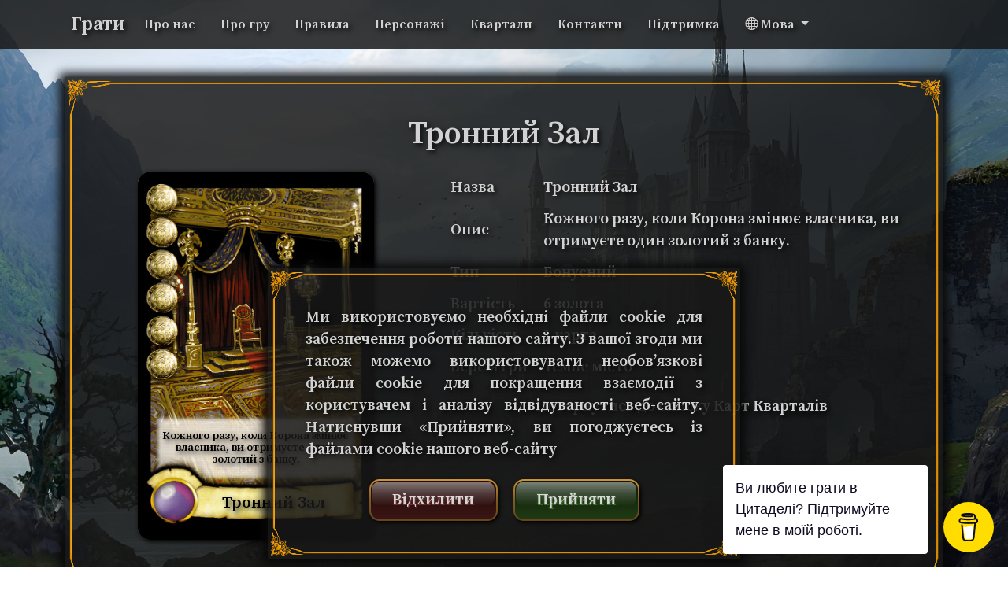

--- FILE ---
content_type: text/html; charset=utf-8
request_url: https://play-citadels.online/ua/card/throneroom
body_size: 3176
content:
<!DOCTYPE html>
<html lang="ua">
<head>
        <!-- Google tag (gtag.js) -->
    <script async src="https://www.googletagmanager.com/gtag/js?id=G-K0DHQZ3HGR"></script>
    <script>
        window.dataLayer = window.dataLayer || [];
        function gtag(){dataLayer.push(arguments);}
        gtag('js', new Date());

        gtag('config', 'G-K0DHQZ3HGR');
    </script>
    
    <meta charset="utf-8" />
    <meta name="viewport" content="width=device-width, initial-scale=1.0, maximum-scale=1.0" />
    <title>Цитаделі - Тронний Зал</title>
    <meta content='black' name='apple-mobile-web-app-status-bar-style'/>
    <meta name='description' content='Цитаделі - Тронний Зал: Кожного разу, коли Корона змінює власника, ви отримуєте один золотий з банку.'>
    <meta name="msapplication-TileColor" content="#000000">
    <meta name="theme-color" content="#000000">
    <meta content='yes' name='apple-mobile-web-app-capable'/>
    <meta content='yes' name='mobile-web-app-capable'/>
    <meta name="google" content="notranslate">
    <link rel="preconnect" href="https://fonts.googleapis.com">
    <link rel="preconnect" href="https://fonts.gstatic.com" crossorigin>
    <link href="https://fonts.googleapis.com/css2?family=Source+Serif+Pro:wght@600&display=swap" rel="stylesheet">
    <meta name="google-site-verification" content="zE0HiwFZ8VAjJzxfZttode-eJq-mq02YlMhuzKBtHR8" />
    <link rel="apple-touch-icon" href="https://play-citadels.online/favicon/apple-touch-icon.png" sizes="180x180">
    <link rel="mask-icon" href="https://play-citadels.online/favicon/safari-pinned-tab.svg" color="#FFFFFF">
    <link rel="icon" href="https://play-citadels.online/favicon.ico">
    <meta name="theme-color" content="#4a3017">
    <link rel="canonical" href="https://play-citadels.online/card/throneroom">
     <link rel="alternate" href="https://play-citadels.online/ru/card/throneroom" hreflang="ru" type="text/html">          <link rel="alternate" href="https://play-citadels.online/pl/card/throneroom" hreflang="pl" type="text/html">     <style>
        .window {
            background-color: rgba(24, 24, 24, 0.85) !important;
            border: 30px solid transparent!important;
            padding: 18px!important;
            border-image: url(https://play-citadels.online/img/borders.png) 20% 20%!important;
            box-shadow: rgb(8 8 8 / 98%) 0 1px 12px 6px!important;
            background-position: center!important;
            background-clip: border-box!important;
        }
        .bg{
            background-image: url("https://play-citadels.online/img/index-bg.jpg");
        }
        .stone-text {
            background: url(https://play-citadels.online/img/stone.jpg);
        }
    </style>
    <link rel="stylesheet" href="https://cdn.jsdelivr.net/npm/bootstrap-icons@1.10.5/font/bootstrap-icons.css">
    <link href="https://cdn.jsdelivr.net/npm/bootstrap@5.3.0/dist/css/bootstrap.min.css" rel="stylesheet" integrity="sha384-9ndCyUaIbzAi2FUVXJi0CjmCapSmO7SnpJef0486qhLnuZ2cdeRhO02iuK6FUUVM" crossorigin="anonymous">
    <script src="https://cdn.jsdelivr.net/npm/bootstrap@5.3.0/dist/js/bootstrap.bundle.min.js" integrity="sha384-geWF76RCwLtnZ8qwWowPQNguL3RmwHVBC9FhGdlKrxdiJJigb/j/68SIy3Te4Bkz" crossorigin="anonymous"></script>
    <link rel="preload" as="style" href="https://play-citadels.online/build/assets/cards-dad5fe0d.css" /><link rel="stylesheet" href="https://play-citadels.online/build/assets/cards-dad5fe0d.css" />    <link rel="preload" as="style" href="https://play-citadels.online/build/assets/site-37affff5.css" /><link rel="stylesheet" href="https://play-citadels.online/build/assets/site-37affff5.css" />    <link rel="preload" as="style" href="https://play-citadels.online/build/assets/btn-43d7072c.css" /><link rel="stylesheet" href="https://play-citadels.online/build/assets/btn-43d7072c.css" />    <meta name="msvalidate.01" content="2FCDD5C02A2234BADC5BC2D50E2D35C9" />
     <script async src="https://pagead2.googlesyndication.com/pagead/js/adsbygoogle.js?client=ca-pub-6877367409133193" crossorigin="anonymous"></script> 
    <script data-name="BMC-Widget" data-cfasync="false" src="https://cdnjs.buymeacoffee.com/1.0.0/widget.prod.min.js" data-id="alexitdev" data-description="Підтримай мене на Buy me a coffee!" data-message="Ви любите грати в Цитаделі? Підтримуйте мене в моїй роботі." data-color="#FD0" data-position="Right" data-x_margin="18" data-y_margin="18"></script>
</head>
<body class="notranslate">
<nav class="game-navbar text-white-custom navbar navbar-expand-md bg-body-tertiary ">
    <div class="container">
        <a class="text-white-custom navbar-brand fs-4 mx-2" href="https://play-citadels.online/ua/home">Грати</a>
        <button class="navbar-toggler-game navbar-toggler" type="button" data-bs-toggle="collapse" data-bs-target="#navbarSupportedContent" aria-controls="navbarSupportedContent" aria-expanded="false" aria-label="Toggle navigation">
            <i class="bi bi-list" style="color: #eaa200; font-size: 27px;"></i>
        </button>
        <div class="collapse navbar-collapse" id="navbarSupportedContent">
            <ul class="navbar-nav me-auto mb-lg-0">
                <li class="nav-item">
                    <a class="text-white-custom nav-link fs-6 mx-2 py-3 py-md-2" href="https://play-citadels.online/ua/about">Про нас</a>
                </li>
                <li class="nav-item">
                    <a class="text-white-custom nav-link fs-6 mx-2 py-3 py-md-2" href="https://play-citadels.online/ua/about-game">Про гру</a>
                </li>
                <li class="nav-item">
                    <a class="text-white-custom nav-link fs-6 mx-2 py-3 py-md-2" href="https://play-citadels.online/ua/rules">Правила</a>
                </li>
                <li class="nav-item">
                    <a class="text-white-custom nav-link fs-6 mx-2 py-3 py-md-2" href="https://play-citadels.online/ua/characters">Персонажі</a>
                </li>
                <li class="nav-item">
                    <a class="text-white-custom nav-link fs-6 mx-2 py-3 py-md-2" href="https://play-citadels.online/ua/districts">Квартали</a>
                </li>
                <li class="nav-item">
                    <a class="text-white-custom nav-link fs-6 mx-2 py-3 py-md-2" href="https://play-citadels.online/ua/contact">Контакти</a>
                </li>
                <li class="nav-item">
                    <a class="text-white-custom nav-link fs-6 mx-2 py-3 py-md-2" href="https://play-citadels.online/ua/support">Підтримка</a>
                </li>
                <li class="nav-item dropdown">
                    <a class="text-white-custom nav-link dropdown-toggle fs-6 mx-2 py-3 py-md-2" role="button" data-bs-toggle="dropdown" aria-expanded="false">
                        <i class="bi bi-globe"></i> Мова
                    </a>
                    <ul class="dropdown-menu">
                        <li><a class="text-white-custom dropdown-item py-3 py-md-2" href="https://play-citadels.online/card/throneroom">English</a></li>
                        <li><a class="text-white-custom dropdown-item py-3 py-md-2" href="https://play-citadels.online/ua/card/throneroom">Українська</a></li>
                        <li><a class="text-white-custom dropdown-item py-3 py-md-2" href="https://play-citadels.online/ru/card/throneroom">Русский</a></li>
                        <li><a class="text-white-custom dropdown-item py-3 py-md-2" href="https://play-citadels.online/pl/card/throneroom">Polski</a></li>
                        <li><a class="text-white-custom dropdown-item py-3 py-md-2" href="https://play-citadels.online/de/card/throneroom">Deutsch</a></li>
                    </ul>
                </li>

            </ul>

        </div>
    </div>
</nav>

<div class="container my-5">
        <div class="window card-detailed px-0">
                <div class="text-box text-white-custom">
                    <h1 class="text-center mb-4">Тронний Зал</h1>
                    <div class="row">
                    <div class="col-12 col-lg-5">
                        <div class=" full-district-card                          throneroom-card d-block m-auto mb-4" style="background-image: url('https://play-citadels.online/img/cards/throneroom.png')">
                            <div class="name"><span>Тронний Зал</span></div>
                             <div class="description">Кожного разу, коли Корона змінює власника, ви отримуєте один золотий з банку.</div>                         </div>

                    </div>
                    <div class="col-12 col-lg-7">
                        <table class="card-details">
                            <tr>
                                <td>Назва</td>
                                <td>Тронний Зал</td>
                            </tr>

                                                        <tr>
                                <td>Опис</td>
                                <td>Кожного разу, коли Корона змінює власника, ви отримуєте один золотий з банку.</td>
                            </tr>
                            
                            
                                                            <tr>
                                    <td>Тип</td>
                                    <td>Бонусний</td>
                                </tr>
                            
                                                            <tr>
                                    <td>Вартість</td>
                                    <td>6 золота</td>
                                </tr>
                            
                                                            <tr>
                                    <td>Кількість</td>
                                    <td>1
                                                                                    карта
                                                                            </td>
                                </tr>
                            
                                                            <tr>
                                    <td class="text-nowrap">Версія гри</td>
                                    <td>Темне місто</td>
                                </tr>
                            
                        </table>

                        <p class="mt-3 text-center">
                            
                                <a href="https://play-citadels.online/ua/districts">Повернутись до списку Карт Кварталів</a>

                                                    </p>
                    </div>
                    </div>
                </div>
            </div>
    </div>

<div class="bg"></div>

    <div class="gdpr-window-wrap">
        <div id="gdpr-window" class="gdpr-window window text-white-custom">
            <p>Ми використовуємо необхідні файли cookie для забезпечення роботи нашого сайту. З вашої згоди ми також можемо використовувати необов’язкові файли cookie для покращення взаємодії з користувачем і аналізу відвідуваності веб-сайту. Натиснувши «Прийняти», ви погоджуєтесь із файлами cookie нашого веб-сайту</p>
            <p class="text-center m-0">
                <button onclick="document.getElementById('gdpr-window').remove()" class="game-btn red-btn mx-2 mt-2 big-btn">Відхилити</button>
                <a href="https://play-citadels.online/accept_gdpr"><button class="game-btn green-btn mx-2 mt-2 big-btn">Прийняти</button></a>
            </p>
        </div>
    </div>
<footer class="text-gray text-white text-center mb-3">&copy; Citadels 2026 </footer>

</body>
</html>


--- FILE ---
content_type: text/html; charset=utf-8
request_url: https://www.google.com/recaptcha/api2/aframe
body_size: 268
content:
<!DOCTYPE HTML><html><head><meta http-equiv="content-type" content="text/html; charset=UTF-8"></head><body><script nonce="i2EDHE0mfWqOfOqNvWEkbQ">/** Anti-fraud and anti-abuse applications only. See google.com/recaptcha */ try{var clients={'sodar':'https://pagead2.googlesyndication.com/pagead/sodar?'};window.addEventListener("message",function(a){try{if(a.source===window.parent){var b=JSON.parse(a.data);var c=clients[b['id']];if(c){var d=document.createElement('img');d.src=c+b['params']+'&rc='+(localStorage.getItem("rc::a")?sessionStorage.getItem("rc::b"):"");window.document.body.appendChild(d);sessionStorage.setItem("rc::e",parseInt(sessionStorage.getItem("rc::e")||0)+1);localStorage.setItem("rc::h",'1769013998580');}}}catch(b){}});window.parent.postMessage("_grecaptcha_ready", "*");}catch(b){}</script></body></html>

--- FILE ---
content_type: text/css
request_url: https://play-citadels.online/build/assets/cards-dad5fe0d.css
body_size: 2390
content:
.play-card{width:190px;border-radius:10px;overflow:hidden;position:absolute;font-family:"Source Serif Pro",serif;cursor:pointer}.play-card .play-card-wrap{position:relative}.play-card .play-card-front{max-width:100%;z-index:2}.play-card .card-name,.play-card .card-description{position:absolute;text-align:center}.play-card.character-card-type .card-name{top:6%;width:69%;left:22%;font-size:100%}.play-card.character-card-type .card-description{line-height:90%;width:78%;left:11%;font-size:66%}.play-card.district-card-type .card-name{top:87%;width:69%;left:22%;font-size:96%}.play-card.district-card-type .card-description{line-height:90%;width:78%;left:11%;font-size:66%}.play-card.architect-card .card-description{top:77%}.play-card.hauntedcity-card .card-description{top:65%;font-size:61%}@media (max-width: 992px){.participant-cards .full-character-card,.participant-cards .full-district-card{width:100px;height:155.5px;border-radius:6px}.participant-cards .full-character-card .name,.participant-cards .full-district-card .name{font-size:7px}.participant-cards .full-character-card .description,.participant-cards .full-district-card .description{font-size:5px;line-height:6px}.participant-cards .full-character-card .district-type-name,.participant-cards .full-district-card .district-type-name{font-size:3.5px}}@media (max-width: 576px){.choose-income-card,.choose-district-card,.my-district-card,.my-character-card{margin:0 1.5%!important}.participant-cards .full-character-card,.participant-cards .full-district-card{width:60px;height:93.5px;border-radius:4px}.participant-cards .full-character-card .name,.participant-cards .full-district-card .name{font-size:4.3px}.participant-cards .full-character-card .description,.participant-cards .full-district-card .description{font-size:3px;line-height:3px}.participant-cards .full-character-card .district-type-name,.participant-cards .full-district-card .district-type-name{font-size:2.5px;line-height:3px}#myNewCardsModal .modal-body .full-character-card{width:100px;height:155.5px;border-radius:6px}#myNewCardsModal .modal-body .full-character-card .name{font-size:7px}#myNewCardsModal .modal-body .full-character-card .description{font-size:5px;line-height:6px}#myNewCardsModal .modal-body .full-character-card .district-type-name{font-size:3.5px}.participant-district-cards,.participant-characters-cards{margin:6px 10px!important}.participant-characters-cards{display:none!important}.full-character-card>.custom-tooltip,.full-district-card>.custom-tooltip{display:none!important}#settingsModal .row .fs-5{font-size:16px!important}}.participant-characters-cards>.character-card{height:59.5px;width:39px;border-radius:4px;background-size:contain;box-shadow:2px 2px 5px #000000b3;display:inline-block;transform:rotate(350deg);margin-right:-18px;font-size:22px;color:#fff;line-height:63px;text-align:center;text-shadow:2px 0 2px #000,0 2px 2px #000,-2px 0 2px #000,0 -2px 2px #000;vertical-align:top}.participant-district-cards>.district-card{height:61px;width:39px;border-radius:4px;background-size:contain;box-shadow:2px 2px 5px #000000b3;display:inline-block;transform:rotate(350deg);margin-right:-18px;font-size:22px;color:#fff;line-height:63px;text-align:center;text-shadow:2px 0 2px #000,0 2px 2px #000,-2px 0 2px #000,0 -2px 2px #000;vertical-align:top}.full-character-card{width:165px;height:258px;border-radius:10px;background-size:cover;position:relative;display:inline-block;margin-right:1%;box-shadow:2px 2px 5px 1px #000c;color:#000}.full-character-card .card-bg{background-size:cover;border-radius:10px;z-index:2}.full-character-card .name{position:absolute;top:6%;font-size:12px;left:26%;width:61%;text-align:center}.full-character-card .description{font-size:8px;text-align:center;position:absolute;display:flex;align-items:center;justify-content:center;line-height:9px;left:10%;width:80%;bottom:7.5%}.full-character-card .custom-tooltip{top:100%;width:130%;white-space:break-spaces;text-align:center;padding:3px 5px;left:-15%;z-index:3}.full-district-card{width:165px;height:258px;border-radius:10px;background-size:cover;position:relative;display:inline-block;margin-right:1%;box-shadow:2px 2px 5px 1px #000c}.full-district-card .card-bg{background-size:cover;border-radius:10px}.full-district-card .name{position:absolute;font-size:12px;left:25%;width:65%;text-align:center;color:#000;display:flex;align-items:center;justify-content:center;height:8%;bottom:5%;line-height:70%}.full-district-card .district-type-name{width:23%;position:absolute;top:81%;font-size:5.5px;left:4.5%;text-shadow:0 0 1px rgba(0,0,0,.8705882353);color:#000;line-height:5px}.full-district-card .description{font-size:8px;text-align:center;position:absolute;display:flex;align-items:center;justify-content:center;line-height:9px;left:10%;width:80%;color:#000;white-space:break-spaces;bottom:17%}.full-district-card .custom-tooltip{top:100%;width:130%;white-space:break-spaces;text-align:center;padding:3px 5px;left:-15%;z-index:2}.manor-card .name,.castle-card .name,.palace-card .name,.temple-card .name,.church-card .name,.monastery-card .name,.cathedral-card .name,.tavern-card .name,.market-card .name,.tradingpost-card .name,.docks-card .name,.harbor-card .name,.townhall-card .name,.watchtower-card .name,.prison-card .name{bottom:6%}.observatory-card .name{bottom:5%}.observatory-card .description{top:58%;height:26%}.observatory-card .district-type-name{top:82.5%}.laboratory-card .name{bottom:6%}.laboratory-card .description{bottom:18%;height:21%}.imperialtreasury-card .description{bottom:18%;height:17%}.imperialtreasury-card .name{bottom:6%;width:67%;left:24%}.library-card .name{bottom:6%}.library-card .description{bottom:18%;height:15%}.university-card .name{bottom:6%}.university-card .description{bottom:18%;height:16%;width:71%;left:19%}.university-card .district-type-name{left:4%}.dragongate-card .name{bottom:6%}.dragongate-card .description{bottom:18%;height:16%;width:71%;left:19%}.graveyard-card .name{bottom:6%}.graveyard-card .description{bottom:18%;height:26%}.keep-card .name{bottom:5%}.keep-card .description{bottom:21%;height:10%}.keep-card .district-type-name{top:82%}.hauntedcity-card .name{width:65%;left:25%;bottom:5%}.hauntedcity-card .description{bottom:18%;height:20%}.hauntedcity-card .district-type-name{top:82%}.smithy-card .name{bottom:5%}.smithy-card .description{bottom:17%;height:24%}.smithy-card .district-type-name{top:82%}.greatwall-card .name{bottom:6%}.greatwall-card .description{bottom:18%;height:14%}.schoolofmagic-card .name{bottom:6%}.schoolofmagic-card .description{bottom:18%;height:32%}.maproom-card .name{bottom:6%}.maproom-card .description{bottom:18%;height:15%}.armory-card .name{bottom:6%}.armory-card .description{bottom:18%;height:16%}.lighthouse-card .name{bottom:6%}.lighthouse-card .description{height:20%}.poorhouse-card .name{bottom:6%}.poorhouse-card .description{height:21%}.ballroom-card .name{bottom:6%}.ballroom-card .description{height:25%}.museum-card .name{bottom:6%}.museum-card .description{height:25%}.belltower-card .name{bottom:6%}.belltower-card .description{bottom:15%;height:26%}.quarry-card .name{bottom:6%}.quarry-card .description{height:25%}.park-card .name{bottom:6%}.park-card .description{height:17%}.throneroom-card .name{bottom:6%}.throneroom-card .description{height:16%}.royalcoffer-card .description{height:17%}.shadowchamber-card .description{height:17.5%}.dragonroost-card .description{height:17%}.excavationsite-card .description,.labyrinth-card .description,.festivalgrounds-card .description{height:17.5%}.forum-card .description{height:15%;width:84%;left:8%}.sinkhole-card .description{height:13%;width:84%;left:8%;line-height:92%}.avantgarden-card .description{height:15%}.clockworks-card .description{height:13%}.tradebridge-card .description,.consulate-card .description{height:19%;line-height:95%}.wishingwell-card .name{bottom:6%;width:65%;left:25%}.wishingwell-card .description{height:18%}.factory-card .name{bottom:5%}.factory-card .description{bottom:16%;height:20%}.factory-card .district-type-name{top:82%}.hospital-card .name{bottom:5%}.hospital-card .description{bottom:16%;height:18%}.architect-card .name{top:6.5%}.architect-card .description{height:17%}.assassin-card .name{top:7.5%}.assassin-card .description{height:12%}.king-card .name{top:7.5%}.king-card .description{height:16%}.magician-card .name{top:7.5%}.magician-card .description{height:16%}.thief-card .name{top:7.5%}.thief-card .description{height:12%}.merchant-card .name{top:7.5%}.merchant-card .description{height:16%}.bishop-card .name{top:7.5%}.bishop-card .description{height:12%}.warlord-card .name{top:6.5%}.warlord-card .description{height:16.5%}.witch-card .name{top:7.5%}.witch-card .description{height:12%;line-height:7.5px}.taxcollector-card .name{left:24%;width:66%}.taxcollector-card .description{height:16%}.wizard-card .name{top:7.5%}.wizard-card .description{height:16%}.emperor-card .name{top:7.5%}.emperor-card .description{height:16%;line-height:7.5px}.abbot-card .name{top:7.5%}.abbot-card .description{height:16%}.alchemist-card .name{top:6.5%}.alchemist-card .description{height:16%}.navigator-card .name{top:7.5%}.navigator-card .description{height:16%}.diplomat-card .name{top:7.5%}.diplomat-card .description{height:16%}.artist-card .name{top:7.5%}.artist-card .description{height:16%}.queen-card .name{top:7.5%}.queen-card .description{height:12%;line-height:7.5px}.card-bg{width:100%;height:100%}.character-face-card{width:165px;height:258px;border-radius:10px;background-size:cover;position:relative;display:inline-block;margin-right:1%;box-shadow:2px 2px 5px 1px #000c}.card-link{margin:0 2.5% 25px!important;display:inline-block}.card-wrap{position:relative;padding-bottom:30px;cursor:pointer}.card-wrap:hover .card-name{color:#eaa200!important}.card-wrap .card-name{position:absolute;left:0;width:100%;text-align:center;line-height:18px;top:calc(100% - 27px)}.card-wrap .full-character-card,.card-wrap .full-district-card{margin:0}@media (min-width: 1400px){.card-wrap .full-character-card,.card-wrap .full-district-card{width:211px;height:330px;border-radius:13px}.card-wrap .full-character-card .description,.card-wrap .full-district-card .description{font-size:10px;line-height:11px}.card-wrap .full-character-card .name,.card-wrap .full-district-card .name{font-size:15px}}@media (max-width: 768px){.card-wrap .full-character-card,.card-wrap .full-district-card{width:127px;height:198px;border-radius:7px}.card-wrap .full-character-card .description,.card-wrap .full-district-card .description{font-size:6px;line-height:7px}.card-wrap .full-character-card .name,.card-wrap .full-district-card .name{font-size:9px}}@media (max-width: 460px){.card-wrap .full-character-card,.card-wrap .full-district-card{width:90px;height:141px;border-radius:5px}.card-wrap .full-character-card .description,.card-wrap .full-district-card .description{font-size:4px;line-height:5px}.card-wrap .full-character-card .name,.card-wrap .full-district-card .name{font-size:6.5px}}.card-detailed .card-details td{padding:6px 10px}.card-detailed .full-character-card,.card-detailed .full-district-card{width:300px;height:468px;border-radius:16px}.card-detailed .full-character-card .description,.card-detailed .full-district-card .description{font-size:14px;line-height:15px}.card-detailed .full-character-card .name,.card-detailed .full-district-card .name{font-size:21px}.decorated-district{box-shadow:2px 2px 5px 1px #000c,inset 0 0 3px 3px #e99400}.capitol-card .name{bottom:5.5%}.capitol-card .description{height:16%}.necropolis-card .name{bottom:5.5%}.necropolis-card .description{height:16%}.statue-card .name{bottom:5.5%}.statue-card .description{height:13%}.framework-card .name{width:70%;bottom:5.5%;left:23%;letter-spacing:-.5px}.framework-card .description{height:16.5%}.ivorytower-card .name{width:70%;bottom:5.5%;left:23%;letter-spacing:-.5px;line-height:70%}.ivorytower-card .description{height:17.5%}.architectsguild-card .name{width:70%;bottom:5.5%;left:23%;letter-spacing:-.5px;line-height:70%}.architectsguild-card .description{height:14.5%;width:85%;left:8%}.basilica-card .name{bottom:5.5%}.basilica-card .description{height:16.5%}.stables-card .name{bottom:5.5%}.stables-card .description{height:14%}.theatre-card .name{bottom:5.5%}.theatre-card .description{height:16.5%}.goldmine-card .name{bottom:5.5%}.goldmine-card .description{height:15.5%}.monument-card .name{bottom:5.5%}.monument-card .description{height:20%;width:84%;left:8%}.thievesden-card .name{bottom:5.5%}.thievesden-card .description{height:16.5%}.secretvault-card .name{bottom:5.5%}.secretvault-card .description{height:19%;left:8%;width:84%}


--- FILE ---
content_type: text/css
request_url: https://play-citadels.online/build/assets/site-37affff5.css
body_size: 831
content:
@import"https://fonts.googleapis.com/css2?family=Mulish:wght@900&family=Raleway:wght@800;900&family=Source+Sans+Pro:wght@900&family=Source+Serif+Pro:wght@600&display=swap";body{padding-top:50px;font-family:"Source Serif Pro",serif!important}footer{position:fixed;bottom:0;width:100%;z-index:-1}.text-gray{color:#ffffff73!important}.bg{position:fixed;top:0;width:100%;height:100%;background-size:cover;background-position:center;z-index:-1}.stone-text{background-size:cover;color:#fff;-webkit-text-fill-color:transparent;-webkit-background-clip:text;background-clip:text;font-family:Raleway,sans-serif;font-size:120px;padding:0;margin:0;text-align:center;-webkit-text-stroke:3px #424553;position:absolute;top:5%;left:0;width:100%;text-shadow:2px 4px 40px rgba(47,51,62,.2705882353)}.game-navbar{position:fixed;width:100%;top:0}.game-navbar .nav-item .nav-link{line-height:20px}.game-navbar{background-color:#181818d9!important;z-index:1}.game-navbar .dropdown-menu{background:rgba(0,0,0,.7215686275)}.game-navbar .dropdown-menu .dropdown-item:hover{background:rgba(0,0,0,.1)}.game-navbar a:hover{color:#eaa200!important}.navbar-toggler-game{padding:6px 9px 5px}.text-gold{color:#eaa200!important}.text-purple{color:#b55bff!important}.text-white-custom{color:#d2d2d2!important;text-shadow:3px 3px 6px rgba(0,0,0,.8588235294)}.text-white-custom p{text-align:justify}.text-white-custom h1,.text-white-custom h2,.text-white-custom h3{text-align:center}.text-justify{text-align:justify}.text-box>*{z-index:1}.window{font-size:1.2rem}.window a:not(.bmc-btn){color:#d2d2d2!important}.window a:not(.bmc-btn):hover{color:#eaa200!important}@media (max-width: 1250px){.stone-text{font-size:110px}}@media (max-width: 540px){.stone-text{font-size:60px}}@media (max-width: 768px){.window{font-size:1rem}.game-navbar .dropdown-menu{background:transparent}}.gdpr-window-wrap{position:absolute;bottom:10px;width:100%}.gdpr-window{position:relative;margin:auto;width:95%;max-width:600px;text-align:justify}@media (max-width: 768px){h1{font-size:1.4rem}h2{font-size:1.2rem}h3{font-size:1.1rem}}.admin_btn_block{position:fixed;right:50px;bottom:50px}.admin_btn{display:inline-block;height:50px;width:50px;background:rgba(24,24,24,.85);border-radius:10px;opacity:.5;transition:.4s;vertical-align:bottom;margin-left:10px}.admin_btn:hover{opacity:1}.adminix_btn{padding:8px 3px;color:#754195}.log_viewer_btn{padding:10px;color:#419295}


--- FILE ---
content_type: text/css
request_url: https://play-citadels.online/build/assets/btn-43d7072c.css
body_size: 626
content:
.game-btn{padding:6px 24px!important;text-shadow:rgba(251,118,118,.26) 1px 1px 0,rgba(70,11,11,.8705882353) -1px -1px 0;font-size:18px;color:#d2d2d2;width:auto!important;position:relative;overflow:hidden;transition:.1s ease-in-out;background:linear-gradient(#1a0d07,#3b2015) padding-box,linear-gradient(#d19439,#805a23,#64461b) border-box;border:transparent 1.5px solid;border-radius:13px;box-shadow:2px 2px 5px #000}.game-btn:disabled{background:linear-gradient(#131313,#2d2d2d) padding-box,linear-gradient(#d9d7d6,#777675,#5d5c5c) border-box!important}.game-btn:disabled:hover{background:linear-gradient(#131313,#2d2d2d) padding-box,linear-gradient(#d9d7d6,#777675,#5d5c5c) border-box!important;box-shadow:2px 2px 5px #000!important}.game-btn:disabled:hover:before{background:linear-gradient(rgba(255,255,255,.47),rgba(255,255,255,.18),transparent)!important}.game-btn a{text-decoration:none!important;color:#d2d2d2!important}.game-btn:hover{background:linear-gradient(#1f0f08,#3d2216) padding-box,linear-gradient(#d19439,#805a23,#64461b) border-box;box-shadow:4px 4px 10px #000}.game-btn:hover:before{background:linear-gradient(rgba(255,255,255,.6),rgba(255,255,255,.25),transparent)}.game-btn:active{box-shadow:1px 1px 3px #000}.game-btn:before{content:" ";position:absolute;background:linear-gradient(rgba(255,255,255,.47),rgba(255,255,255,.18),transparent);transition:.1s;top:2%;height:63%;border-radius:10px;width:97%;left:1.5%}.green-btn{background:linear-gradient(#0c1a07,#203b15) padding-box,linear-gradient(#d19439,#805a23,#64461b) border-box!important;text-shadow:rgba(167,251,118,.26) 1px 1px 0,rgba(24,70,11,.87) -1px -1px 0!important}.green-btn:hover{background:linear-gradient(#0d1f08,#1d3d16) padding-box,linear-gradient(#d19439,#805a23,#64461b) border-box!important}.red-btn{background:linear-gradient(#1f0b09,#3b1515) padding-box,linear-gradient(#d19439,#805a23,#64461b) border-box!important;text-shadow:rgba(251,118,118,.26) 1px 1px 0,rgba(70,11,11,.8705882353) -1px -1px 0!important}.red-btn:hover{background:linear-gradient(#1f0808,#3d1616) padding-box,linear-gradient(#d19439,#805a23,#64461b) border-box!important}.blue-btn{background:linear-gradient(#070b1a,#151b3b) padding-box,linear-gradient(#d19439,#805a23,#64461b) border-box!important;text-shadow:rgba(118,145,251,.26) 1px 1px 0,rgba(11,23,70,.87) -1px -1px 0!important}.blue-btn:hover{background:linear-gradient(#080c1f,#16193d) padding-box,linear-gradient(#d19439,#805a23,#64461b) border-box!important}.silver-btn{background:linear-gradient(#1e1e1e,#2d2c2c) padding-box,linear-gradient(#d19439,#805a23,#64461b) border-box!important;text-shadow:rgba(248,248,248,.26) 1px 1px 0,rgba(58,58,58,.87) -1px -1px 0!important}.silver-btn:hover{background:linear-gradient(#191919,#3d3d3d) padding-box,linear-gradient(#d19439,#805a23,#64461b) border-box!important}.small-btn{font-size:16px;padding:3px 20px!important}.big-btn{font-size:20px;padding:10px 28px!important}
